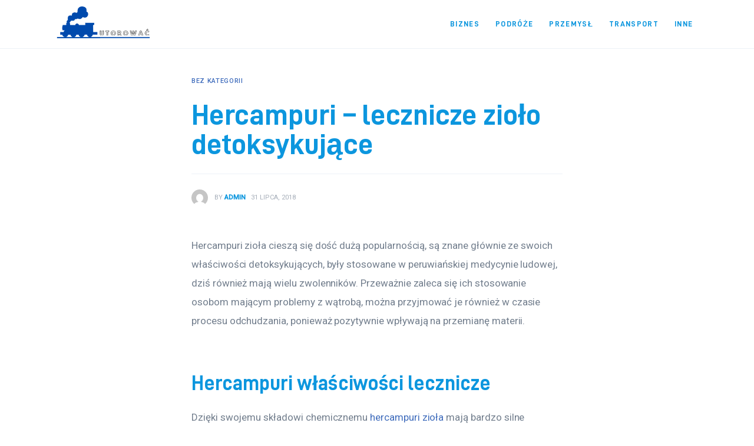

--- FILE ---
content_type: text/html; charset=UTF-8
request_url: https://utorowac.info/uncategorized/hercampuri-lecznicze-ziolo-detoksykujace/
body_size: 11172
content:
<!DOCTYPE html>
<html lang="pl-PL" prefix="og: https://ogp.me/ns#" class="no-js scheme_default">

<head>
			<meta charset="UTF-8">
		<meta name="viewport" content="width=device-width, initial-scale=1">
		<meta name="format-detection" content="telephone=no">
		<link rel="profile" href="//gmpg.org/xfn/11">
		
<!-- Optymalizacja wyszukiwarek według Rank Math PRO - https://rankmath.com/ -->
<title>Hercampuri - lecznicze zioło detoksykujące - UTOROWAC.INFO</title>
<meta name="description" content="Hercampuri zioła cieszą się dość dużą popularnością, są znane głównie ze swoich właściwości detoksykujących, były stosowane w peruwiańskiej medycynie ludowej,"/>
<meta name="robots" content="index, follow, max-snippet:-1, max-video-preview:-1, max-image-preview:large"/>
<link rel="canonical" href="https://utorowac.info/uncategorized/hercampuri-lecznicze-ziolo-detoksykujace/" />
<meta property="og:locale" content="pl_PL" />
<meta property="og:type" content="article" />
<meta property="og:title" content="Hercampuri - lecznicze zioło detoksykujące - UTOROWAC.INFO" />
<meta property="og:description" content="Hercampuri zioła cieszą się dość dużą popularnością, są znane głównie ze swoich właściwości detoksykujących, były stosowane w peruwiańskiej medycynie ludowej," />
<meta property="og:url" content="https://utorowac.info/uncategorized/hercampuri-lecznicze-ziolo-detoksykujace/" />
<meta property="og:site_name" content="Born To Be Wild" />
<meta property="article:published_time" content="2018-07-31T08:38:16+00:00" />
<meta name="twitter:card" content="summary_large_image" />
<meta name="twitter:title" content="Hercampuri - lecznicze zioło detoksykujące - UTOROWAC.INFO" />
<meta name="twitter:description" content="Hercampuri zioła cieszą się dość dużą popularnością, są znane głównie ze swoich właściwości detoksykujących, były stosowane w peruwiańskiej medycynie ludowej," />
<meta name="twitter:label1" content="Napisane przez" />
<meta name="twitter:data1" content="admin" />
<meta name="twitter:label2" content="Czas czytania" />
<meta name="twitter:data2" content="1 minuta" />
<script type="application/ld+json" class="rank-math-schema-pro">{"@context":"https://schema.org","@graph":[{"@type":["Person","Organization"],"@id":"https://utorowac.info/#person","name":"admin","logo":{"@type":"ImageObject","@id":"https://utorowac.info/#logo","url":"https://utorowac.info/wp-content/uploads/2023/10/cropped-utorowac.png","contentUrl":"https://utorowac.info/wp-content/uploads/2023/10/cropped-utorowac.png","caption":"Born To Be Wild","inLanguage":"pl-PL","width":"287","height":"101"},"image":{"@type":"ImageObject","@id":"https://utorowac.info/#logo","url":"https://utorowac.info/wp-content/uploads/2023/10/cropped-utorowac.png","contentUrl":"https://utorowac.info/wp-content/uploads/2023/10/cropped-utorowac.png","caption":"Born To Be Wild","inLanguage":"pl-PL","width":"287","height":"101"}},{"@type":"WebSite","@id":"https://utorowac.info/#website","url":"https://utorowac.info","name":"Born To Be Wild","publisher":{"@id":"https://utorowac.info/#person"},"inLanguage":"pl-PL"},{"@type":"WebPage","@id":"https://utorowac.info/uncategorized/hercampuri-lecznicze-ziolo-detoksykujace/#webpage","url":"https://utorowac.info/uncategorized/hercampuri-lecznicze-ziolo-detoksykujace/","name":"Hercampuri - lecznicze zio\u0142o detoksykuj\u0105ce - UTOROWAC.INFO","datePublished":"2018-07-31T08:38:16+00:00","dateModified":"2018-07-31T08:38:16+00:00","isPartOf":{"@id":"https://utorowac.info/#website"},"inLanguage":"pl-PL"},{"@type":"Person","@id":"https://utorowac.info/author/mmarkiel_5vgmr6bs/","name":"admin","url":"https://utorowac.info/author/mmarkiel_5vgmr6bs/","image":{"@type":"ImageObject","@id":"https://secure.gravatar.com/avatar/5caf730eb98343e55055aac3026019aebdab53886d47a13ff2d5fa15c495db73?s=96&amp;d=mm&amp;r=g","url":"https://secure.gravatar.com/avatar/5caf730eb98343e55055aac3026019aebdab53886d47a13ff2d5fa15c495db73?s=96&amp;d=mm&amp;r=g","caption":"admin","inLanguage":"pl-PL"},"sameAs":["https://utorowac.info"]},{"@type":"BlogPosting","headline":"Hercampuri - lecznicze zio\u0142o detoksykuj\u0105ce - UTOROWAC.INFO","datePublished":"2018-07-31T08:38:16+00:00","dateModified":"2018-07-31T08:38:16+00:00","author":{"@id":"https://utorowac.info/author/mmarkiel_5vgmr6bs/","name":"admin"},"publisher":{"@id":"https://utorowac.info/#person"},"description":"Hercampuri zio\u0142a ciesz\u0105 si\u0119 do\u015b\u0107 du\u017c\u0105 popularno\u015bci\u0105, s\u0105 znane g\u0142\u00f3wnie ze swoich w\u0142a\u015bciwo\u015bci detoksykuj\u0105cych, by\u0142y stosowane w peruwia\u0144skiej medycynie ludowej,","name":"Hercampuri - lecznicze zio\u0142o detoksykuj\u0105ce - UTOROWAC.INFO","@id":"https://utorowac.info/uncategorized/hercampuri-lecznicze-ziolo-detoksykujace/#richSnippet","isPartOf":{"@id":"https://utorowac.info/uncategorized/hercampuri-lecznicze-ziolo-detoksykujace/#webpage"},"inLanguage":"pl-PL","mainEntityOfPage":{"@id":"https://utorowac.info/uncategorized/hercampuri-lecznicze-ziolo-detoksykujace/#webpage"}}]}</script>
<!-- /Wtyczka Rank Math WordPress SEO -->

<link rel='dns-prefetch' href='//fonts.googleapis.com' />
<link rel="alternate" type="application/rss+xml" title="UTOROWAC.INFO &raquo; Kanał z wpisami" href="https://utorowac.info/feed/" />
<link rel="alternate" type="application/rss+xml" title="UTOROWAC.INFO &raquo; Kanał z komentarzami" href="https://utorowac.info/comments/feed/" />
<link rel="alternate" title="oEmbed (JSON)" type="application/json+oembed" href="https://utorowac.info/wp-json/oembed/1.0/embed?url=https%3A%2F%2Futorowac.info%2Funcategorized%2Fhercampuri-lecznicze-ziolo-detoksykujace%2F" />
<link rel="alternate" title="oEmbed (XML)" type="text/xml+oembed" href="https://utorowac.info/wp-json/oembed/1.0/embed?url=https%3A%2F%2Futorowac.info%2Funcategorized%2Fhercampuri-lecznicze-ziolo-detoksykujace%2F&#038;format=xml" />
<style id='wp-img-auto-sizes-contain-inline-css' type='text/css'>
img:is([sizes=auto i],[sizes^="auto," i]){contain-intrinsic-size:3000px 1500px}
/*# sourceURL=wp-img-auto-sizes-contain-inline-css */
</style>
<link rel='stylesheet' id='critique-font-D-DIN-css' href='https://utorowac.info/wp-content/themes/critique/skins/default/css/font-face/D-DIN/stylesheet.css' type='text/css' media='all' />
<link rel='stylesheet' id='critique-font-google_fonts-css' href='https://fonts.googleapis.com/css2?family=Roboto:wght@400;500&#038;subset=latin,latin-ext&#038;display=swap' type='text/css' media='all' />
<link rel='stylesheet' id='critique-fontello-css' href='https://utorowac.info/wp-content/themes/critique/skins/default/css/font-icons/css/fontello.css' type='text/css' media='all' />
<style id='wp-emoji-styles-inline-css' type='text/css'>

	img.wp-smiley, img.emoji {
		display: inline !important;
		border: none !important;
		box-shadow: none !important;
		height: 1em !important;
		width: 1em !important;
		margin: 0 0.07em !important;
		vertical-align: -0.1em !important;
		background: none !important;
		padding: 0 !important;
	}
/*# sourceURL=wp-emoji-styles-inline-css */
</style>
<style id='wp-block-library-inline-css' type='text/css'>
:root{--wp-block-synced-color:#7a00df;--wp-block-synced-color--rgb:122,0,223;--wp-bound-block-color:var(--wp-block-synced-color);--wp-editor-canvas-background:#ddd;--wp-admin-theme-color:#007cba;--wp-admin-theme-color--rgb:0,124,186;--wp-admin-theme-color-darker-10:#006ba1;--wp-admin-theme-color-darker-10--rgb:0,107,160.5;--wp-admin-theme-color-darker-20:#005a87;--wp-admin-theme-color-darker-20--rgb:0,90,135;--wp-admin-border-width-focus:2px}@media (min-resolution:192dpi){:root{--wp-admin-border-width-focus:1.5px}}.wp-element-button{cursor:pointer}:root .has-very-light-gray-background-color{background-color:#eee}:root .has-very-dark-gray-background-color{background-color:#313131}:root .has-very-light-gray-color{color:#eee}:root .has-very-dark-gray-color{color:#313131}:root .has-vivid-green-cyan-to-vivid-cyan-blue-gradient-background{background:linear-gradient(135deg,#00d084,#0693e3)}:root .has-purple-crush-gradient-background{background:linear-gradient(135deg,#34e2e4,#4721fb 50%,#ab1dfe)}:root .has-hazy-dawn-gradient-background{background:linear-gradient(135deg,#faaca8,#dad0ec)}:root .has-subdued-olive-gradient-background{background:linear-gradient(135deg,#fafae1,#67a671)}:root .has-atomic-cream-gradient-background{background:linear-gradient(135deg,#fdd79a,#004a59)}:root .has-nightshade-gradient-background{background:linear-gradient(135deg,#330968,#31cdcf)}:root .has-midnight-gradient-background{background:linear-gradient(135deg,#020381,#2874fc)}:root{--wp--preset--font-size--normal:16px;--wp--preset--font-size--huge:42px}.has-regular-font-size{font-size:1em}.has-larger-font-size{font-size:2.625em}.has-normal-font-size{font-size:var(--wp--preset--font-size--normal)}.has-huge-font-size{font-size:var(--wp--preset--font-size--huge)}.has-text-align-center{text-align:center}.has-text-align-left{text-align:left}.has-text-align-right{text-align:right}.has-fit-text{white-space:nowrap!important}#end-resizable-editor-section{display:none}.aligncenter{clear:both}.items-justified-left{justify-content:flex-start}.items-justified-center{justify-content:center}.items-justified-right{justify-content:flex-end}.items-justified-space-between{justify-content:space-between}.screen-reader-text{border:0;clip-path:inset(50%);height:1px;margin:-1px;overflow:hidden;padding:0;position:absolute;width:1px;word-wrap:normal!important}.screen-reader-text:focus{background-color:#ddd;clip-path:none;color:#444;display:block;font-size:1em;height:auto;left:5px;line-height:normal;padding:15px 23px 14px;text-decoration:none;top:5px;width:auto;z-index:100000}html :where(.has-border-color){border-style:solid}html :where([style*=border-top-color]){border-top-style:solid}html :where([style*=border-right-color]){border-right-style:solid}html :where([style*=border-bottom-color]){border-bottom-style:solid}html :where([style*=border-left-color]){border-left-style:solid}html :where([style*=border-width]){border-style:solid}html :where([style*=border-top-width]){border-top-style:solid}html :where([style*=border-right-width]){border-right-style:solid}html :where([style*=border-bottom-width]){border-bottom-style:solid}html :where([style*=border-left-width]){border-left-style:solid}html :where(img[class*=wp-image-]){height:auto;max-width:100%}:where(figure){margin:0 0 1em}html :where(.is-position-sticky){--wp-admin--admin-bar--position-offset:var(--wp-admin--admin-bar--height,0px)}@media screen and (max-width:600px){html :where(.is-position-sticky){--wp-admin--admin-bar--position-offset:0px}}

/*# sourceURL=wp-block-library-inline-css */
</style><style id='global-styles-inline-css' type='text/css'>
:root{--wp--preset--aspect-ratio--square: 1;--wp--preset--aspect-ratio--4-3: 4/3;--wp--preset--aspect-ratio--3-4: 3/4;--wp--preset--aspect-ratio--3-2: 3/2;--wp--preset--aspect-ratio--2-3: 2/3;--wp--preset--aspect-ratio--16-9: 16/9;--wp--preset--aspect-ratio--9-16: 9/16;--wp--preset--color--black: #000000;--wp--preset--color--cyan-bluish-gray: #abb8c3;--wp--preset--color--white: #ffffff;--wp--preset--color--pale-pink: #f78da7;--wp--preset--color--vivid-red: #cf2e2e;--wp--preset--color--luminous-vivid-orange: #ff6900;--wp--preset--color--luminous-vivid-amber: #fcb900;--wp--preset--color--light-green-cyan: #7bdcb5;--wp--preset--color--vivid-green-cyan: #00d084;--wp--preset--color--pale-cyan-blue: #8ed1fc;--wp--preset--color--vivid-cyan-blue: #0693e3;--wp--preset--color--vivid-purple: #9b51e0;--wp--preset--color--bg-color: #ffffff;--wp--preset--color--bd-color: #ECF1F7;--wp--preset--color--bd-hover: #E7EDF4;--wp--preset--color--text-dark: #0c96de;--wp--preset--color--text-light: #A6AEB9;--wp--preset--color--text-link: #3f6cbc;--wp--preset--color--text-hover: #8300d6;--wp--preset--color--text-link-2: #0ABE3E;--wp--preset--color--text-hover-2: #00A02E;--wp--preset--color--text-link-3: #FF4500;--wp--preset--color--text-hover-3: #D62100;--wp--preset--gradient--vivid-cyan-blue-to-vivid-purple: linear-gradient(135deg,rgb(6,147,227) 0%,rgb(155,81,224) 100%);--wp--preset--gradient--light-green-cyan-to-vivid-green-cyan: linear-gradient(135deg,rgb(122,220,180) 0%,rgb(0,208,130) 100%);--wp--preset--gradient--luminous-vivid-amber-to-luminous-vivid-orange: linear-gradient(135deg,rgb(252,185,0) 0%,rgb(255,105,0) 100%);--wp--preset--gradient--luminous-vivid-orange-to-vivid-red: linear-gradient(135deg,rgb(255,105,0) 0%,rgb(207,46,46) 100%);--wp--preset--gradient--very-light-gray-to-cyan-bluish-gray: linear-gradient(135deg,rgb(238,238,238) 0%,rgb(169,184,195) 100%);--wp--preset--gradient--cool-to-warm-spectrum: linear-gradient(135deg,rgb(74,234,220) 0%,rgb(151,120,209) 20%,rgb(207,42,186) 40%,rgb(238,44,130) 60%,rgb(251,105,98) 80%,rgb(254,248,76) 100%);--wp--preset--gradient--blush-light-purple: linear-gradient(135deg,rgb(255,206,236) 0%,rgb(152,150,240) 100%);--wp--preset--gradient--blush-bordeaux: linear-gradient(135deg,rgb(254,205,165) 0%,rgb(254,45,45) 50%,rgb(107,0,62) 100%);--wp--preset--gradient--luminous-dusk: linear-gradient(135deg,rgb(255,203,112) 0%,rgb(199,81,192) 50%,rgb(65,88,208) 100%);--wp--preset--gradient--pale-ocean: linear-gradient(135deg,rgb(255,245,203) 0%,rgb(182,227,212) 50%,rgb(51,167,181) 100%);--wp--preset--gradient--electric-grass: linear-gradient(135deg,rgb(202,248,128) 0%,rgb(113,206,126) 100%);--wp--preset--gradient--midnight: linear-gradient(135deg,rgb(2,3,129) 0%,rgb(40,116,252) 100%);--wp--preset--font-size--small: 13px;--wp--preset--font-size--medium: 20px;--wp--preset--font-size--large: 36px;--wp--preset--font-size--x-large: 42px;--wp--preset--spacing--20: 0.44rem;--wp--preset--spacing--30: 0.67rem;--wp--preset--spacing--40: 1rem;--wp--preset--spacing--50: 1.5rem;--wp--preset--spacing--60: 2.25rem;--wp--preset--spacing--70: 3.38rem;--wp--preset--spacing--80: 5.06rem;--wp--preset--shadow--natural: 6px 6px 9px rgba(0, 0, 0, 0.2);--wp--preset--shadow--deep: 12px 12px 50px rgba(0, 0, 0, 0.4);--wp--preset--shadow--sharp: 6px 6px 0px rgba(0, 0, 0, 0.2);--wp--preset--shadow--outlined: 6px 6px 0px -3px rgb(255, 255, 255), 6px 6px rgb(0, 0, 0);--wp--preset--shadow--crisp: 6px 6px 0px rgb(0, 0, 0);}:where(.is-layout-flex){gap: 0.5em;}:where(.is-layout-grid){gap: 0.5em;}body .is-layout-flex{display: flex;}.is-layout-flex{flex-wrap: wrap;align-items: center;}.is-layout-flex > :is(*, div){margin: 0;}body .is-layout-grid{display: grid;}.is-layout-grid > :is(*, div){margin: 0;}:where(.wp-block-columns.is-layout-flex){gap: 2em;}:where(.wp-block-columns.is-layout-grid){gap: 2em;}:where(.wp-block-post-template.is-layout-flex){gap: 1.25em;}:where(.wp-block-post-template.is-layout-grid){gap: 1.25em;}.has-black-color{color: var(--wp--preset--color--black) !important;}.has-cyan-bluish-gray-color{color: var(--wp--preset--color--cyan-bluish-gray) !important;}.has-white-color{color: var(--wp--preset--color--white) !important;}.has-pale-pink-color{color: var(--wp--preset--color--pale-pink) !important;}.has-vivid-red-color{color: var(--wp--preset--color--vivid-red) !important;}.has-luminous-vivid-orange-color{color: var(--wp--preset--color--luminous-vivid-orange) !important;}.has-luminous-vivid-amber-color{color: var(--wp--preset--color--luminous-vivid-amber) !important;}.has-light-green-cyan-color{color: var(--wp--preset--color--light-green-cyan) !important;}.has-vivid-green-cyan-color{color: var(--wp--preset--color--vivid-green-cyan) !important;}.has-pale-cyan-blue-color{color: var(--wp--preset--color--pale-cyan-blue) !important;}.has-vivid-cyan-blue-color{color: var(--wp--preset--color--vivid-cyan-blue) !important;}.has-vivid-purple-color{color: var(--wp--preset--color--vivid-purple) !important;}.has-black-background-color{background-color: var(--wp--preset--color--black) !important;}.has-cyan-bluish-gray-background-color{background-color: var(--wp--preset--color--cyan-bluish-gray) !important;}.has-white-background-color{background-color: var(--wp--preset--color--white) !important;}.has-pale-pink-background-color{background-color: var(--wp--preset--color--pale-pink) !important;}.has-vivid-red-background-color{background-color: var(--wp--preset--color--vivid-red) !important;}.has-luminous-vivid-orange-background-color{background-color: var(--wp--preset--color--luminous-vivid-orange) !important;}.has-luminous-vivid-amber-background-color{background-color: var(--wp--preset--color--luminous-vivid-amber) !important;}.has-light-green-cyan-background-color{background-color: var(--wp--preset--color--light-green-cyan) !important;}.has-vivid-green-cyan-background-color{background-color: var(--wp--preset--color--vivid-green-cyan) !important;}.has-pale-cyan-blue-background-color{background-color: var(--wp--preset--color--pale-cyan-blue) !important;}.has-vivid-cyan-blue-background-color{background-color: var(--wp--preset--color--vivid-cyan-blue) !important;}.has-vivid-purple-background-color{background-color: var(--wp--preset--color--vivid-purple) !important;}.has-black-border-color{border-color: var(--wp--preset--color--black) !important;}.has-cyan-bluish-gray-border-color{border-color: var(--wp--preset--color--cyan-bluish-gray) !important;}.has-white-border-color{border-color: var(--wp--preset--color--white) !important;}.has-pale-pink-border-color{border-color: var(--wp--preset--color--pale-pink) !important;}.has-vivid-red-border-color{border-color: var(--wp--preset--color--vivid-red) !important;}.has-luminous-vivid-orange-border-color{border-color: var(--wp--preset--color--luminous-vivid-orange) !important;}.has-luminous-vivid-amber-border-color{border-color: var(--wp--preset--color--luminous-vivid-amber) !important;}.has-light-green-cyan-border-color{border-color: var(--wp--preset--color--light-green-cyan) !important;}.has-vivid-green-cyan-border-color{border-color: var(--wp--preset--color--vivid-green-cyan) !important;}.has-pale-cyan-blue-border-color{border-color: var(--wp--preset--color--pale-cyan-blue) !important;}.has-vivid-cyan-blue-border-color{border-color: var(--wp--preset--color--vivid-cyan-blue) !important;}.has-vivid-purple-border-color{border-color: var(--wp--preset--color--vivid-purple) !important;}.has-vivid-cyan-blue-to-vivid-purple-gradient-background{background: var(--wp--preset--gradient--vivid-cyan-blue-to-vivid-purple) !important;}.has-light-green-cyan-to-vivid-green-cyan-gradient-background{background: var(--wp--preset--gradient--light-green-cyan-to-vivid-green-cyan) !important;}.has-luminous-vivid-amber-to-luminous-vivid-orange-gradient-background{background: var(--wp--preset--gradient--luminous-vivid-amber-to-luminous-vivid-orange) !important;}.has-luminous-vivid-orange-to-vivid-red-gradient-background{background: var(--wp--preset--gradient--luminous-vivid-orange-to-vivid-red) !important;}.has-very-light-gray-to-cyan-bluish-gray-gradient-background{background: var(--wp--preset--gradient--very-light-gray-to-cyan-bluish-gray) !important;}.has-cool-to-warm-spectrum-gradient-background{background: var(--wp--preset--gradient--cool-to-warm-spectrum) !important;}.has-blush-light-purple-gradient-background{background: var(--wp--preset--gradient--blush-light-purple) !important;}.has-blush-bordeaux-gradient-background{background: var(--wp--preset--gradient--blush-bordeaux) !important;}.has-luminous-dusk-gradient-background{background: var(--wp--preset--gradient--luminous-dusk) !important;}.has-pale-ocean-gradient-background{background: var(--wp--preset--gradient--pale-ocean) !important;}.has-electric-grass-gradient-background{background: var(--wp--preset--gradient--electric-grass) !important;}.has-midnight-gradient-background{background: var(--wp--preset--gradient--midnight) !important;}.has-small-font-size{font-size: var(--wp--preset--font-size--small) !important;}.has-medium-font-size{font-size: var(--wp--preset--font-size--medium) !important;}.has-large-font-size{font-size: var(--wp--preset--font-size--large) !important;}.has-x-large-font-size{font-size: var(--wp--preset--font-size--x-large) !important;}
/*# sourceURL=global-styles-inline-css */
</style>

<style id='classic-theme-styles-inline-css' type='text/css'>
/*! This file is auto-generated */
.wp-block-button__link{color:#fff;background-color:#32373c;border-radius:9999px;box-shadow:none;text-decoration:none;padding:calc(.667em + 2px) calc(1.333em + 2px);font-size:1.125em}.wp-block-file__button{background:#32373c;color:#fff;text-decoration:none}
/*# sourceURL=/wp-includes/css/classic-themes.min.css */
</style>
<link rel='stylesheet' id='critique-trx-addons-layouts-css' href='https://utorowac.info/wp-content/themes/critique/plugins/trx_addons/layouts/layouts.css' type='text/css' media='all' />
<link rel='stylesheet' id='critique-trx-addons-layouts-responsive-css' href='https://utorowac.info/wp-content/themes/critique/plugins/trx_addons/layouts/layouts.responsive.css' type='text/css' media='(max-width:1679px)' />
<link rel='stylesheet' id='critique-style-css' href='https://utorowac.info/wp-content/themes/critique/style.css' type='text/css' media='all' />
<link rel='stylesheet' id='mediaelement-css' href='https://utorowac.info/wp-includes/js/mediaelement/mediaelementplayer-legacy.min.css?ver=4.2.17' type='text/css' media='all' />
<link rel='stylesheet' id='wp-mediaelement-css' href='https://utorowac.info/wp-includes/js/mediaelement/wp-mediaelement.min.css?ver=6.9' type='text/css' media='all' />
<link rel='stylesheet' id='critique-single-css' href='https://utorowac.info/wp-content/themes/critique/skins/default/css/__single.css' type='text/css' media='all' />
<link rel='stylesheet' id='critique-skin-default-css' href='https://utorowac.info/wp-content/themes/critique/skins/default/css/style.css' type='text/css' media='all' />
<link rel='stylesheet' id='critique-gutenberg-css' href='https://utorowac.info/wp-content/themes/critique/skins/default/css/__gutenberg.css' type='text/css' media='all' />
<link rel='stylesheet' id='critique-plugins-css' href='https://utorowac.info/wp-content/themes/critique/skins/default/css/__plugins-full.css' type='text/css' media='all' />
<link rel='stylesheet' id='critique-custom-css' href='https://utorowac.info/wp-content/themes/critique/skins/default/css/__custom.css' type='text/css' media='all' />
<link rel='stylesheet' id='critique-gutenberg-responsive-css' href='https://utorowac.info/wp-content/themes/critique/skins/default/css/__gutenberg_responsive.css' type='text/css' media='(max-width:1679px)' />
<link rel='stylesheet' id='critique-responsive-css' href='https://utorowac.info/wp-content/themes/critique/skins/default/css/__responsive-full.css' type='text/css' media='(max-width:1679px)' />
<link rel='stylesheet' id='critique-single-responsive-css' href='https://utorowac.info/wp-content/themes/critique/skins/default/css/__single-responsive.css' type='text/css' media='(max-width:1679px)' />
<script type="text/javascript" src="https://utorowac.info/wp-includes/js/jquery/jquery.min.js?ver=3.7.1" id="jquery-core-js"></script>
<script type="text/javascript" src="https://utorowac.info/wp-includes/js/jquery/jquery-migrate.min.js?ver=3.4.1" id="jquery-migrate-js"></script>
<link rel="https://api.w.org/" href="https://utorowac.info/wp-json/" /><link rel="alternate" title="JSON" type="application/json" href="https://utorowac.info/wp-json/wp/v2/posts/666" /><link rel="EditURI" type="application/rsd+xml" title="RSD" href="https://utorowac.info/xmlrpc.php?rsd" />
<meta name="generator" content="WordPress 6.9" />
<link rel='shortlink' href='https://utorowac.info/?p=666' />
<link rel="icon" href="https://utorowac.info/wp-content/uploads/2023/10/cropped-utorowac2-32x32.png" sizes="32x32" />
<link rel="icon" href="https://utorowac.info/wp-content/uploads/2023/10/cropped-utorowac2-192x192.png" sizes="192x192" />
<link rel="apple-touch-icon" href="https://utorowac.info/wp-content/uploads/2023/10/cropped-utorowac2-180x180.png" />
<meta name="msapplication-TileImage" content="https://utorowac.info/wp-content/uploads/2023/10/cropped-utorowac2-270x270.png" />
<link rel='stylesheet' id='critique-inline-styles-css' href='https://utorowac.info/wp-content/themes/critique/css/__inline.css' type='text/css' media='all' />
<style id='critique-inline-styles-inline-css' type='text/css'>
.nav-links-single.nav-links-with-thumbs .nav-links .nav-previous a { padding-right: 2.1rem; }.post-navigation .nav-previous a .nav-arrow { display: none; background-color: rgba(128,128,128,0.05); border: 1px solid rgba(128,128,128,0.1); }.post-navigation .nav-previous a .nav-arrow:after { top: 0; opacity: 1; }.nav-links-single.nav-links-with-thumbs .nav-links .nav-next a { padding-left: 2.1rem; }.post-navigation .nav-next a .nav-arrow { display: none; background-color: rgba(128,128,128,0.05); border: 1px solid rgba(128,128,128,0.1); }.post-navigation .nav-next a .nav-arrow:after { top: 0; opacity: 1; }
/*# sourceURL=critique-inline-styles-inline-css */
</style>
</head>

<body class="wp-singular post-template-default single single-post postid-666 single-format-standard wp-custom-logo wp-theme-critique skin_default  scheme_default blog_mode_post body_style_wide is_single single_style_style-9 sidebar_hide narrow_content trx_addons_absent header_type_default header_style_header-default header_position_default menu_side_ no_layout fixed_blocks_sticky">

	
	<div class="body_wrap" >

		
		<div class="page_wrap" >

			
							<a class="critique_skip_link skip_to_content_link" href="#content_skip_link_anchor" tabindex="1">Skip to content</a>
								<a class="critique_skip_link skip_to_footer_link" href="#footer_skip_link_anchor" tabindex="1">Skip to footer</a>

				<header class="top_panel top_panel_default
	 without_bg_image">
	<div class="top_panel_navi sc_layouts_row sc_layouts_row_type_compact sc_layouts_row_fixed sc_layouts_row_fixed_always sc_layouts_row_delimiter
	">
	<div class="content_wrap">
		<div class="columns_wrap columns_fluid">
			<div class="sc_layouts_column sc_layouts_column_align_left sc_layouts_column_icons_position_left sc_layouts_column_fluid column-1_5">
				<div class="sc_layouts_item">
					<a class="sc_layouts_logo" href="https://utorowac.info/">
		<img src="//utorowac.info/wp-content/uploads/2023/10/cropped-utorowac.png" alt="UTOROWAC.INFO" width="287" height="101">	</a>
					</div>
			</div><div class="sc_layouts_column sc_layouts_column_align_right sc_layouts_column_icons_position_left sc_layouts_column_fluid column-4_5">
				<div class="sc_layouts_item">
					<nav class="menu_main_nav_area sc_layouts_menu sc_layouts_menu_default sc_layouts_hide_on_mobile" itemscope="itemscope" itemtype="https://schema.org/SiteNavigationElement"><ul id="menu_main" class="sc_layouts_menu_nav menu_main_nav"><li id="menu-item-1310" class="menu-item menu-item-type-taxonomy menu-item-object-category menu-item-1310"><a href="https://utorowac.info/category/biznes/"><span>Biznes</span></a></li><li id="menu-item-1312" class="menu-item menu-item-type-taxonomy menu-item-object-category menu-item-1312"><a href="https://utorowac.info/category/podroze/"><span>Podróże</span></a></li><li id="menu-item-1313" class="menu-item menu-item-type-taxonomy menu-item-object-category menu-item-1313"><a href="https://utorowac.info/category/przemysl/"><span>Przemysł</span></a></li><li id="menu-item-1314" class="menu-item menu-item-type-taxonomy menu-item-object-category menu-item-1314"><a href="https://utorowac.info/category/transport/"><span>Transport</span></a></li><li id="menu-item-1316" class="menu-item menu-item-type-taxonomy menu-item-object-category menu-item-1316"><a href="https://utorowac.info/category/inne/"><span>Inne</span></a></li></ul></nav>					<div class="sc_layouts_iconed_text sc_layouts_menu_mobile_button">
						<a class="sc_layouts_item_link sc_layouts_iconed_text_link" href="#">
							<span class="sc_layouts_item_icon sc_layouts_iconed_text_icon trx_addons_icon-menu"></span>
						</a>
					</div>
				</div>
							</div>
		</div><!-- /.columns_wrap -->
	</div><!-- /.content_wrap -->
</div><!-- /.top_panel_navi -->
</header>
<div class="menu_mobile_overlay"></div>
<div class="menu_mobile menu_mobile_fullscreen scheme_dark">
	<div class="menu_mobile_inner">
		<a class="menu_mobile_close theme_button_close" tabindex="0"><span class="theme_button_close_icon"></span></a>
		<a class="sc_layouts_logo" href="https://utorowac.info/">
		<span class="logo_text">UTOROWAC.INFO</span>	</a>
	<nav class="menu_mobile_nav_area" itemscope="itemscope" itemtype="https://schema.org/SiteNavigationElement"><ul id="mobile-menu_mobile" class=" menu_mobile_nav"><li id="mobile-menu-item-1310" class="menu-item menu-item-type-taxonomy menu-item-object-category menu-item-1310"><a href="https://utorowac.info/category/biznes/"><span>Biznes</span></a></li><li id="mobile-menu-item-1312" class="menu-item menu-item-type-taxonomy menu-item-object-category menu-item-1312"><a href="https://utorowac.info/category/podroze/"><span>Podróże</span></a></li><li id="mobile-menu-item-1313" class="menu-item menu-item-type-taxonomy menu-item-object-category menu-item-1313"><a href="https://utorowac.info/category/przemysl/"><span>Przemysł</span></a></li><li id="mobile-menu-item-1314" class="menu-item menu-item-type-taxonomy menu-item-object-category menu-item-1314"><a href="https://utorowac.info/category/transport/"><span>Transport</span></a></li><li id="mobile-menu-item-1316" class="menu-item menu-item-type-taxonomy menu-item-object-category menu-item-1316"><a href="https://utorowac.info/category/inne/"><span>Inne</span></a></li></ul></nav><div class="search_wrap search_style_normal search_mobile">
	<div class="search_form_wrap">
		<form role="search" method="get" class="search_form" action="https://utorowac.info/">
			<input type="hidden" value="" name="post_types">
			<input type="text" class="search_field" placeholder="Search" value="" name="s">
			<button type="submit" class="search_submit icon-search"></button>
		</form>
	</div>
</div>
	</div>
</div>

			
			<div class="page_content_wrap">
								<div class="content_wrap">

					<div class="content">
												<a id="content_skip_link_anchor" class="critique_skip_link_anchor" href="#"></a>
						<article id="post-666"
	class="post_item_single post_type_post post_format_ post-666 post type-post status-publish format-standard hentry">
			<div class="post_header_wrap post_header_wrap_in_content post_header_wrap_style_style-9">
							<div class="post_header post_header_single entry-header">
				<div class="post_meta post_meta_categories"><span class="post_meta_item post_categories">Bez kategorii</span></div><h1 class="post_title entry-title">Hercampuri &#8211; lecznicze zioło detoksykujące</h1><div class="post_meta_other"><div class="post_meta post_meta_other_part1"><a class="post_meta_item post_author" rel="author" href="https://utorowac.info/author/mmarkiel_5vgmr6bs/"><span class="post_author_avatar"><img alt='' src='https://secure.gravatar.com/avatar/5caf730eb98343e55055aac3026019aebdab53886d47a13ff2d5fa15c495db73?s=56&#038;d=mm&#038;r=g' srcset='https://secure.gravatar.com/avatar/5caf730eb98343e55055aac3026019aebdab53886d47a13ff2d5fa15c495db73?s=112&#038;d=mm&#038;r=g 2x' class='avatar avatar-56 photo' height='56' width='56' decoding='async'/></span><span class="post_author_by">By</span><span class="post_author_name">admin</span></a> <span class="post_meta_item post_date">31 lipca, 2018</span></div></div>			</div>
						</div>
				<div class="post_content post_content_single entry-content" itemprop="mainEntityOfPage">
		<p>Hercampuri zioła cieszą się dość dużą popularnością, są znane głównie ze swoich właściwości detoksykujących, były stosowane w peruwiańskiej medycynie ludowej, dziś również mają wielu zwolenników. Przeważnie zaleca się ich stosowanie osobom mającym problemy z wątrobą, można przyjmować je również w czasie procesu odchudzania, ponieważ pozytywnie wpływają na przemianę materii.<br />
<span id="more-666"></span></p>
<h2>Hercampuri właściwości lecznicze</h2>
<p>Dzięki swojemu składowi chemicznemu <a href="https://www.herbavis.eu/produkt/hercampuri" target="_blank" rel="noopener">hercampuri zioła</a> mają bardzo silne właściwości oczyszczające, szczególnie dotyczy to układu pokarmowego. Regularnie picie naparów z hercampuri pozwoli w znacznym stopniu zregenerować wątrobę, drogi żółciowe, pozytywnie wpłynie także na regulację metabolizmu, co z kolei sprzyja gubieniu zbędnych kilogramów. Warto wiedzieć, że hercampuri właściwości ma moczopędne, co jest jednym z elementów procesu oczyszczania organizmu z toksyn. Do wyboru mamy hercampuri kapsułki, które bez problemu można kupić w aptece. Można zdecydować się również na przygotowywanie naparów, które są równie skuteczne.</p>
<h2>Hercampuri usuwa zły cholesterol</h2>
<p>Hercampuri to zioła, które obniżają ciśnienie krwi, usuwają zły cholesterol, poprawia metabolizm tłuszczy, wywar z tej rośliny zapobiega tworzeniu się kamieni żółciowych, niektóre źródła podają, że ma również dzianie przeciwcukrzycowe.</p>
<h2>Kiedy można stosować zioła Hercampuri?</h2>
<p>Bez względu na to czy zdecydujemy się na hercampuri kapsułki czy napary, warto profilaktycznie stosować ten wywar, gdyż ma dobry wpływ na cały nasz organizm. Można zastosować go w przypadku silnych zatruć pokarmowych, schorzeń wątroby typu: kamica żółciowa, marskość wątroby, rak wątroby, wirusowe zapalenie wątroby, ostra niewydolność wątroby, a także w przypadku zachorowania na przewlekłe zapalenie jelita grubego itp. Nie należy odrzucać naturalnych metod leczenia, warto poszerzyć swoją wiedzę z zakresu ziołolecznictwa i spróbować przyjmować niektóre wywary w przypadku choroby czy profilaktycznie, aby żyć w zdrowiu i dobrym samopoczuciu.</p>
<p>Zioło Hercampuri ma bardzo wiele zastosowań, warto z niego korzystać, szczególnie że jego pozytywny wpływ na zdrowie został potwierdzony przez wiele badań. W dzisiejszych świecie, gdzie trudno znaleźć w sklepach naprawdę zdrową żywność, warto od czasu do czasu zdecydować się na proces oczyszczania organizmu z toksyn i trucizn.</p>
<p>Artykuł powstał we współpracy ze specjalistami z</p>
	</div><!-- .entry-content -->
		<div class="post_footer post_footer_single entry-footer">
							<div class="nav-links-single nav-links-with-thumbs">
						
	<nav class="navigation post-navigation" aria-label="Wpisy">
		<h2 class="screen-reader-text">Nawigacja wpisu</h2>
		<div class="nav-links"><div class="nav-previous"><a href="https://utorowac.info/uncategorized/trofeum-sportowe-cieszy-i-jest-powodem-do-dumy/" rel="prev"><span class="nav-arrow"></span><span class="nav-arrow-label">Previous</span> <h6 class="post-title">Trofeum sportowe cieszy i jest powodem do dumy</h6><span class="post_date">11 lipca, 2018</span></a></div><div class="nav-next"><a href="https://utorowac.info/uncategorized/szkolenie-gazowe-dla-pracownikow-branzy-energetycznej/" rel="next"><span class="nav-arrow"></span><span class="nav-arrow-label">Next</span> <h6 class="post-title">Szkolenie gazowe dla pracowników branży energetycznej</h6><span class="post_date">5 sierpnia, 2018</span></a></div></div>
	</nav>					</div>
						</div>
	</article>
						</div>
											</div>
								</div>
							<a id="footer_skip_link_anchor" class="critique_skip_link_anchor" href="#"></a>
				<footer class="footer_wrap footer_default
 scheme_dark				">
	 
<div class="footer_copyright_wrap
				">
	<div class="footer_copyright_inner">
		<div class="content_wrap">
			<div class="copyright_text">
			Copyright © by UTOROWAC.INFO			</div>
		</div>
	</div>
</div>
</footer><!-- /.footer_wrap -->

			
		</div>

		
	</div>

	
	<script type="speculationrules">
{"prefetch":[{"source":"document","where":{"and":[{"href_matches":"/*"},{"not":{"href_matches":["/wp-*.php","/wp-admin/*","/wp-content/uploads/*","/wp-content/*","/wp-content/plugins/*","/wp-content/themes/critique/*","/*\\?(.+)"]}},{"not":{"selector_matches":"a[rel~=\"nofollow\"]"}},{"not":{"selector_matches":".no-prefetch, .no-prefetch a"}}]},"eagerness":"conservative"}]}
</script>
<script type="text/javascript" src="https://utorowac.info/wp-content/themes/critique/js/superfish/superfish.min.js" id="superfish-js"></script>
<script type="text/javascript" id="critique-init-js-extra">
/* <![CDATA[ */
var CRITIQUE_STORAGE = {"ajax_url":"https://utorowac.info/wp-admin/admin-ajax.php","ajax_nonce":"bb9708e3a3","site_url":"https://utorowac.info","theme_url":"https://utorowac.info/wp-content/themes/critique/","site_scheme":"scheme_default","user_logged_in":"","mobile_layout_width":"768","mobile_device":"","mobile_breakpoint_underpanels_off":"768","mobile_breakpoint_fullheight_off":"1025","menu_side_stretch":"","menu_side_icons":"","background_video":"","use_mediaelements":"1","resize_tag_video":"","resize_tag_iframe":"1","open_full_post":"","which_block_load":"article","admin_mode":"","msg_ajax_error":"Invalid server answer!","msg_i_agree_error":"Please accept the terms of our Privacy Policy.","submenu_not_allowed":"Custom submenu can not be used in this widget","alter_link_color":"#8300d6","button_hover":"default"};
//# sourceURL=critique-init-js-extra
/* ]]> */
</script>
<script type="text/javascript" src="https://utorowac.info/wp-content/themes/critique/js/__scripts-full.js" id="critique-init-js"></script>
<script type="text/javascript" id="mediaelement-core-js-before">
/* <![CDATA[ */
var mejsL10n = {"language":"pl","strings":{"mejs.download-file":"Pobierz plik","mejs.install-flash":"Korzystasz z przegl\u0105darki, kt\u00f3ra nie ma w\u0142\u0105czonej lub zainstalowanej wtyczki Flash player. W\u0142\u0105cz wtyczk\u0119 Flash player lub pobierz najnowsz\u0105 wersj\u0119 z https://get.adobe.com/flashplayer/","mejs.fullscreen":"Tryb pe\u0142noekranowy","mejs.play":"Odtw\u00f3rz","mejs.pause":"Zatrzymaj","mejs.time-slider":"Slider Czasu","mejs.time-help-text":"U\u017cyj strza\u0142ek lewo/prawo aby przesun\u0105\u0107 o sekund\u0119 do przodu lub do ty\u0142u, strza\u0142ek g\u00f3ra/d\u00f3\u0142 aby przesun\u0105\u0107 o dziesi\u0119\u0107 sekund.","mejs.live-broadcast":"Transmisja na \u017cywo","mejs.volume-help-text":"U\u017cywaj strza\u0142ek do g\u00f3ry oraz do do\u0142u aby zwi\u0119kszy\u0107 lub zmniejszy\u0107 g\u0142o\u015bno\u015b\u0107.","mejs.unmute":"W\u0142\u0105cz dzwi\u0119k","mejs.mute":"Wycisz","mejs.volume-slider":"Suwak g\u0142o\u015bno\u015bci","mejs.video-player":"Odtwarzacz video","mejs.audio-player":"Odtwarzacz plik\u00f3w d\u017awi\u0119kowych","mejs.captions-subtitles":"Napisy","mejs.captions-chapters":"Rozdzia\u0142y","mejs.none":"Brak","mejs.afrikaans":"afrykanerski","mejs.albanian":"Alba\u0144ski","mejs.arabic":"arabski","mejs.belarusian":"bia\u0142oruski","mejs.bulgarian":"bu\u0142garski","mejs.catalan":"katalo\u0144ski","mejs.chinese":"chi\u0144ski","mejs.chinese-simplified":"chi\u0144ski (uproszczony)","mejs.chinese-traditional":"chi\u0144ski (tradycyjny)","mejs.croatian":"chorwacki","mejs.czech":"czeski","mejs.danish":"du\u0144ski","mejs.dutch":"holenderski","mejs.english":"angielski","mejs.estonian":"esto\u0144ski","mejs.filipino":"filipi\u0144ski","mejs.finnish":"fi\u0144ski","mejs.french":"francuski","mejs.galician":"galicyjski","mejs.german":"niemiecki","mejs.greek":"grecki","mejs.haitian-creole":"Kreolski haita\u0144ski","mejs.hebrew":"hebrajski","mejs.hindi":"hinduski","mejs.hungarian":"w\u0119gierski","mejs.icelandic":"islandzki","mejs.indonesian":"indonezyjski","mejs.irish":"irlandzki","mejs.italian":"w\u0142oski","mejs.japanese":"japo\u0144ski","mejs.korean":"korea\u0144ski","mejs.latvian":"\u0142otewski","mejs.lithuanian":"litewski","mejs.macedonian":"macedo\u0144ski","mejs.malay":"malajski","mejs.maltese":"malta\u0144ski","mejs.norwegian":"norweski","mejs.persian":"perski","mejs.polish":"polski","mejs.portuguese":"portugalski","mejs.romanian":"rumu\u0144ski","mejs.russian":"rosyjski","mejs.serbian":"serbski","mejs.slovak":"s\u0142owacki","mejs.slovenian":"s\u0142owe\u0144ski","mejs.spanish":"hiszpa\u0144ski","mejs.swahili":"suahili","mejs.swedish":"szwedzki","mejs.tagalog":"tagalski","mejs.thai":"tajski","mejs.turkish":"turecki","mejs.ukrainian":"ukrai\u0144ski","mejs.vietnamese":"wietnamski","mejs.welsh":"walijski","mejs.yiddish":"jidysz"}};
//# sourceURL=mediaelement-core-js-before
/* ]]> */
</script>
<script type="text/javascript" src="https://utorowac.info/wp-includes/js/mediaelement/mediaelement-and-player.min.js?ver=4.2.17" id="mediaelement-core-js"></script>
<script type="text/javascript" src="https://utorowac.info/wp-includes/js/mediaelement/mediaelement-migrate.min.js?ver=6.9" id="mediaelement-migrate-js"></script>
<script type="text/javascript" id="mediaelement-js-extra">
/* <![CDATA[ */
var _wpmejsSettings = {"pluginPath":"/wp-includes/js/mediaelement/","classPrefix":"mejs-","stretching":"responsive","audioShortcodeLibrary":"mediaelement","videoShortcodeLibrary":"mediaelement"};
//# sourceURL=mediaelement-js-extra
/* ]]> */
</script>
<script type="text/javascript" src="https://utorowac.info/wp-includes/js/mediaelement/wp-mediaelement.min.js?ver=6.9" id="wp-mediaelement-js"></script>
<script type="text/javascript" src="https://utorowac.info/wp-content/themes/critique/skins/default/skin.js" id="critique-skin-default-js"></script>
<script id="wp-emoji-settings" type="application/json">
{"baseUrl":"https://s.w.org/images/core/emoji/17.0.2/72x72/","ext":".png","svgUrl":"https://s.w.org/images/core/emoji/17.0.2/svg/","svgExt":".svg","source":{"concatemoji":"https://utorowac.info/wp-includes/js/wp-emoji-release.min.js?ver=6.9"}}
</script>
<script type="module">
/* <![CDATA[ */
/*! This file is auto-generated */
const a=JSON.parse(document.getElementById("wp-emoji-settings").textContent),o=(window._wpemojiSettings=a,"wpEmojiSettingsSupports"),s=["flag","emoji"];function i(e){try{var t={supportTests:e,timestamp:(new Date).valueOf()};sessionStorage.setItem(o,JSON.stringify(t))}catch(e){}}function c(e,t,n){e.clearRect(0,0,e.canvas.width,e.canvas.height),e.fillText(t,0,0);t=new Uint32Array(e.getImageData(0,0,e.canvas.width,e.canvas.height).data);e.clearRect(0,0,e.canvas.width,e.canvas.height),e.fillText(n,0,0);const a=new Uint32Array(e.getImageData(0,0,e.canvas.width,e.canvas.height).data);return t.every((e,t)=>e===a[t])}function p(e,t){e.clearRect(0,0,e.canvas.width,e.canvas.height),e.fillText(t,0,0);var n=e.getImageData(16,16,1,1);for(let e=0;e<n.data.length;e++)if(0!==n.data[e])return!1;return!0}function u(e,t,n,a){switch(t){case"flag":return n(e,"\ud83c\udff3\ufe0f\u200d\u26a7\ufe0f","\ud83c\udff3\ufe0f\u200b\u26a7\ufe0f")?!1:!n(e,"\ud83c\udde8\ud83c\uddf6","\ud83c\udde8\u200b\ud83c\uddf6")&&!n(e,"\ud83c\udff4\udb40\udc67\udb40\udc62\udb40\udc65\udb40\udc6e\udb40\udc67\udb40\udc7f","\ud83c\udff4\u200b\udb40\udc67\u200b\udb40\udc62\u200b\udb40\udc65\u200b\udb40\udc6e\u200b\udb40\udc67\u200b\udb40\udc7f");case"emoji":return!a(e,"\ud83e\u1fac8")}return!1}function f(e,t,n,a){let r;const o=(r="undefined"!=typeof WorkerGlobalScope&&self instanceof WorkerGlobalScope?new OffscreenCanvas(300,150):document.createElement("canvas")).getContext("2d",{willReadFrequently:!0}),s=(o.textBaseline="top",o.font="600 32px Arial",{});return e.forEach(e=>{s[e]=t(o,e,n,a)}),s}function r(e){var t=document.createElement("script");t.src=e,t.defer=!0,document.head.appendChild(t)}a.supports={everything:!0,everythingExceptFlag:!0},new Promise(t=>{let n=function(){try{var e=JSON.parse(sessionStorage.getItem(o));if("object"==typeof e&&"number"==typeof e.timestamp&&(new Date).valueOf()<e.timestamp+604800&&"object"==typeof e.supportTests)return e.supportTests}catch(e){}return null}();if(!n){if("undefined"!=typeof Worker&&"undefined"!=typeof OffscreenCanvas&&"undefined"!=typeof URL&&URL.createObjectURL&&"undefined"!=typeof Blob)try{var e="postMessage("+f.toString()+"("+[JSON.stringify(s),u.toString(),c.toString(),p.toString()].join(",")+"));",a=new Blob([e],{type:"text/javascript"});const r=new Worker(URL.createObjectURL(a),{name:"wpTestEmojiSupports"});return void(r.onmessage=e=>{i(n=e.data),r.terminate(),t(n)})}catch(e){}i(n=f(s,u,c,p))}t(n)}).then(e=>{for(const n in e)a.supports[n]=e[n],a.supports.everything=a.supports.everything&&a.supports[n],"flag"!==n&&(a.supports.everythingExceptFlag=a.supports.everythingExceptFlag&&a.supports[n]);var t;a.supports.everythingExceptFlag=a.supports.everythingExceptFlag&&!a.supports.flag,a.supports.everything||((t=a.source||{}).concatemoji?r(t.concatemoji):t.wpemoji&&t.twemoji&&(r(t.twemoji),r(t.wpemoji)))});
//# sourceURL=https://utorowac.info/wp-includes/js/wp-emoji-loader.min.js
/* ]]> */
</script>

</body>
</html>

--- FILE ---
content_type: text/css
request_url: https://utorowac.info/wp-content/themes/critique/skins/default/css/__custom.css
body_size: 3934
content:
/* ATTENTION! This file was generated automatically! Don&#039;t change it!!!
----------------------------------------------------------------------- */
:root {
--theme-var-page_width: 1290px;
--theme-var-page_boxed_extra: 60px;
--theme-var-page_fullwide_max: 1920px;
--theme-var-page_fullwide_extra: 130px;
--theme-var-grid_gap: 30px;
--theme-var-rad: 6px;
--theme-var-rad_koef: 1;
--theme-var-sidebar_prc: 0.30232558139535;
--theme-var-sidebar_gap_prc: 0.038759689922481;
--theme-var-page_narrow_width: 1290px;

}
:root {
--theme-font-p_font-family: Roboto,serif;
--theme-font-p_font-size: 1.2142857rem;
--theme-font-p_line-height: 1.9em;
--theme-font-p_font-weight: 400;
--theme-font-p_font-style: normal;
--theme-font-p_text-decoration: inherit;
--theme-font-p_text-transform: none;
--theme-font-p_letter-spacing: -0.003em;
--theme-font-p_margin-top: 0em;
--theme-font-p_margin-bottom: 1.95em;
--theme-font-post_font-family: inherit;
--theme-font-post_font-size: inherit;
--theme-font-post_line-height: inherit;
--theme-font-post_font-weight: inherit;
--theme-font-post_font-style: inherit;
--theme-font-post_text-decoration: inherit;
--theme-font-post_text-transform: inherit;
--theme-font-post_letter-spacing: inherit;
--theme-font-post_margin-top: inherit;
--theme-font-post_margin-bottom: inherit;
--theme-font-h1_font-family: D-DIN,sans-serif;
--theme-font-h1_font-size: 50px;
--theme-font-h1_line-height: 50px;
--theme-font-h1_font-weight: 700;
--theme-font-h1_font-style: normal;
--theme-font-h1_text-decoration: none;
--theme-font-h1_text-transform: none;
--theme-font-h1_letter-spacing: 0.001em;
--theme-font-h1_margin-top: 0.95em;
--theme-font-h1_margin-bottom: 0.36em;
--theme-font-h2_font-family: D-DIN,sans-serif;
--theme-font-h2_font-size: 35px;
--theme-font-h2_line-height: 38px;
--theme-font-h2_font-weight: 700;
--theme-font-h2_font-style: normal;
--theme-font-h2_text-decoration: none;
--theme-font-h2_text-transform: none;
--theme-font-h2_letter-spacing: 0.001em;
--theme-font-h2_margin-top: 1.1em;
--theme-font-h2_margin-bottom: 0.65em;
--theme-font-h3_font-family: D-DIN,sans-serif;
--theme-font-h3_font-size: 32px;
--theme-font-h3_line-height: 32px;
--theme-font-h3_font-weight: 700;
--theme-font-h3_font-style: normal;
--theme-font-h3_text-decoration: none;
--theme-font-h3_text-transform: none;
--theme-font-h3_letter-spacing: 0.001em;
--theme-font-h3_margin-top: 1.15em;
--theme-font-h3_margin-bottom: 0.7em;
--theme-font-h4_font-family: D-DIN,sans-serif;
--theme-font-h4_font-size: 26px;
--theme-font-h4_line-height: 28px;
--theme-font-h4_font-weight: 700;
--theme-font-h4_font-style: normal;
--theme-font-h4_text-decoration: none;
--theme-font-h4_text-transform: none;
--theme-font-h4_letter-spacing: 0.001em;
--theme-font-h4_margin-top: 1.3em;
--theme-font-h4_margin-bottom: 0.65em;
--theme-font-h5_font-family: D-DIN,sans-serif;
--theme-font-h5_font-size: 21px;
--theme-font-h5_line-height: 24px;
--theme-font-h5_font-weight: 700;
--theme-font-h5_font-style: normal;
--theme-font-h5_text-decoration: none;
--theme-font-h5_text-transform: none;
--theme-font-h5_letter-spacing: 0.001em;
--theme-font-h5_margin-top: 1.5em;
--theme-font-h5_margin-bottom: 0.8em;
--theme-font-h6_font-family: D-DIN,sans-serif;
--theme-font-h6_font-size: 18px;
--theme-font-h6_line-height: 22px;
--theme-font-h6_font-weight: 700;
--theme-font-h6_font-style: normal;
--theme-font-h6_text-decoration: none;
--theme-font-h6_text-transform: none;
--theme-font-h6_letter-spacing: 0.001em;
--theme-font-h6_margin-top: 1.3em;
--theme-font-h6_margin-bottom: 0.9em;
--theme-font-logo_font-family: Roboto,serif;
--theme-font-logo_font-size: 1.8em;
--theme-font-logo_line-height: 1.25em;
--theme-font-logo_font-weight: 700;
--theme-font-logo_font-style: normal;
--theme-font-logo_text-decoration: none;
--theme-font-logo_text-transform: none;
--theme-font-logo_letter-spacing: -0.02em;
--theme-font-logo_margin-top: inherit;
--theme-font-logo_margin-bottom: inherit;
--theme-font-button_font-family: D-DIN,sans-serif;
--theme-font-button_font-size: 12px;
--theme-font-button_line-height: 19px;
--theme-font-button_font-weight: 700;
--theme-font-button_font-style: normal;
--theme-font-button_text-decoration: none;
--theme-font-button_text-transform: uppercase;
--theme-font-button_letter-spacing: 0.12em;
--theme-font-button_margin-top: inherit;
--theme-font-button_margin-bottom: inherit;
--theme-font-input_font-family: Roboto,serif;
--theme-font-input_font-size: 15px;
--theme-font-input_line-height: 21px;
--theme-font-input_font-weight: 400;
--theme-font-input_font-style: normal;
--theme-font-input_text-decoration: none;
--theme-font-input_text-transform: none;
--theme-font-input_letter-spacing: 0px;
--theme-font-input_margin-top: inherit;
--theme-font-input_margin-bottom: inherit;
--theme-font-info_font-family: Roboto,serif;
--theme-font-info_font-size: 11px;
--theme-font-info_line-height: 18px;
--theme-font-info_font-weight: 400;
--theme-font-info_font-style: normal;
--theme-font-info_text-decoration: none;
--theme-font-info_text-transform: uppercase;
--theme-font-info_letter-spacing: 0px;
--theme-font-info_margin-top: 0.75em;
--theme-font-info_margin-bottom: inherit;
--theme-font-menu_font-family: D-DIN,sans-serif;
--theme-font-menu_font-size: 13px;
--theme-font-menu_line-height: 1.5em;
--theme-font-menu_font-weight: 700;
--theme-font-menu_font-style: normal;
--theme-font-menu_text-decoration: none;
--theme-font-menu_text-transform: uppercase;
--theme-font-menu_letter-spacing: 0.1em;
--theme-font-menu_margin-top: inherit;
--theme-font-menu_margin-bottom: inherit;
--theme-font-submenu_font-family: Roboto,serif;
--theme-font-submenu_font-size: 15px;
--theme-font-submenu_line-height: 1.5em;
--theme-font-submenu_font-weight: 400;
--theme-font-submenu_font-style: normal;
--theme-font-submenu_text-decoration: none;
--theme-font-submenu_text-transform: none;
--theme-font-submenu_letter-spacing: 0px;
--theme-font-submenu_margin-top: inherit;
--theme-font-submenu_margin-bottom: inherit;

}

/* Main text*/
body {
	font-family:Roboto,serif;
	font-size:1.2142857rem;
	font-weight:400;
	font-style:normal;
	line-height:1.9em;
	
	text-transform:none;
	letter-spacing:-0.003em;
}
p, ul, ol, dl, blockquote, address,
.wp-block-button,
.wp-block-cover,
.wp-block-image,
.wp-block-video,
.wp-block-media-text {
	margin-top:0em;
	margin-bottom:1.95em;
}
p[style*="font-size"],	/* tag p need if custom font size to the paragraph is applied. Thanks to @goodkindman */
.has-small-font-size,
.has-normal-font-size,
.has-medium-font-size {
	line-height:1.9em;	
}

/* Article text*/


h1, .h1,
.front_page_section_caption  {
	font-family:D-DIN,sans-serif;
	font-size:50px;
	font-weight:700;
	font-style:normal;
	line-height:50px;
	text-decoration:none;
	text-transform:none;
	letter-spacing:0.001em;
	margin-top:0.95em;
	margin-bottom:0.36em;
}
h2 {
	font-family:D-DIN,sans-serif;
	font-size:35px;
	font-weight:700;
	font-style:normal;
	line-height:38px;
	text-decoration:none;
	text-transform:none;
	letter-spacing:0.001em;
	margin-top:1.1em;
	margin-bottom:0.65em;
}
h3 {
	font-family:D-DIN,sans-serif;
	font-size:32px;
	font-weight:700;
	font-style:normal;
	line-height:32px;
	text-decoration:none;
	text-transform:none;
	letter-spacing:0.001em;
	margin-top:1.15em;
	margin-bottom:0.7em;
}
h4, .h4 {
	font-family:D-DIN,sans-serif;
	font-size:26px;
	font-weight:700;
	font-style:normal;
	line-height:28px;
	text-decoration:none;
	text-transform:none;
	letter-spacing:0.001em;
	margin-top:1.3em;
	margin-bottom:0.65em;
}
.comments_list_title,
.comments_form_wrap .comments_form_title {
	font-family:D-DIN,sans-serif;
	font-size:26px;
	font-weight:700;
	font-style:normal;
	line-height:28px;
	text-decoration:none;
	text-transform:none;
	letter-spacing:0.001em;
}
h5 {
	font-family:D-DIN,sans-serif;
	font-size:21px;
	font-weight:700;
	font-style:normal;
	line-height:24px;
	text-decoration:none;
	text-transform:none;
	letter-spacing:0.001em;
	margin-top:1.5em;
	margin-bottom:0.8em;
}
h6, .h6,
.sc_layouts_row_fixed.sc_layouts_row_hide_unfixed .sc_layouts_title_caption {
	font-family:D-DIN,sans-serif;
	font-size:18px;
	font-weight:700;
	font-style:normal;
	line-height:22px;
	text-decoration:none;
	text-transform:none;
	letter-spacing:0.001em;
	margin-top:1.3em;
	margin-bottom:0.9em;
}
.footer_wrap .widget_title, 
.footer_wrap .widgettitle,
[class*="_banner_wrap"] .banner_wrap_title {
	font-family:D-DIN,sans-serif;
	font-size:18px;
	font-weight:700;
	font-style:normal;
	line-height:22px;
	text-decoration:none;
}

input[type="text"],
input[type="number"],
input[type="email"],
input[type="url"],
input[type="tel"],
input[type="search"],
input.wp-block-search__input,
input[type="password"],
textarea,
textarea.wp-editor-area,
.select_container,
select,
.select_container select {
	font-family:Roboto,serif;
	font-size:15px;
	font-weight:400;
	font-style:normal;
	line-height:21px;
	text-decoration:none;
	text-transform:none;
	letter-spacing:0px;
}

/* jQuery UI widgets reset */
div.ui-widget input, 
div.ui-widget select, 
div.ui-widget textarea, 
[class*="sc_input_hover_"] input[type="text"], 
[class*="sc_input_hover_"] input[type="number"], 
[class*="sc_input_hover_"] input[type="email"], 
[class*="sc_input_hover_"] input[type="password"], 
[class*="sc_input_hover_"] input[type="search"], 
[class*="sc_input_hover_"] select, 
[class*="sc_input_hover_"] textarea {  
	font-family:Roboto,serif;
	font-size:15px;
	font-weight:400;
	font-style:normal;
	line-height:21px;
	text-decoration:none;
	text-transform:none;
	letter-spacing:0px;
}

form button:not(.components-button),
.wp-block-search__button,
input[type="button"],
input[type="reset"],
input[type="submit"],
.theme_button,
.sc_layouts_row .sc_button,
.sc_portfolio_preview_show .post_readmore,
.wp-block-button__link,
.post_item .more-link,
div.esg-filter-wrapper .esg-filterbutton > span,
.mptt-navigation-tabs li a,
.critique_tabs .critique_tabs_titles li a,
.show_comments_single .show_comments_button,

/* jQuery UI widgets reset */
div.ui-widget button,
div.ui-widget input[type="submit"] {
	font-family:D-DIN,sans-serif;
	font-size:12px;
	font-weight:700;
	font-style:normal;
	line-height:19px;
	text-decoration:none;
	text-transform:uppercase;
	letter-spacing:0.12em;
}

.top_panel .slider_engine_revo .slide_title,
.slider_container .slide_title {
	font-family:D-DIN,sans-serif;
}

ins,
.logo_text,
.post_price.price,
.theme_scroll_down,
blockquote > cite, 
blockquote > p > cite, 
blockquote > .wp-block-pullquote__citation, 
.wp-block-quote .wp-block-quote__citation,
table th,
label,
.sc_layouts_item_details_line1, 
.sc_layouts_item_details_line2,
.pk-share-buttons-count,
input[type="radio"] + label,
input[type="checkbox"] + label,
input[type="radio"] + .wpcf7-list-item-label,
input[type="checkbox"] + .wpcf7-list-item-label,
.edd_price_options ul > li > label > input[type="radio"] + span,
.edd_price_options ul > li > label > input[type="checkbox"] + span,
.trx_addons_popup_form_field_forgot_password,
.mo-openid-app-icons .btn,
.has-drop-cap:not(:focus):first-letter,
.nav-links-single .nav-links .nav-arrow-label,
.author_info .author_label,
.comments_list_wrap .bypostauthor .comment_bypostauthor,
.pk-font-heading,
.pk-font-secondary,
.pk-social-links-label,
div.esg-filters, 
.woocommerce nav.woocommerce-pagination ul, 
.comments_pagination, 
.nav-links, 
.page_links,
.pk-twitter-wrap .pk-twitter-time,
.pk-twitter-username,
.pk-twitter-counters,
.pk-twitter-count,
#cookie-law-info-bar span,
.sc_layouts_iconed_text.sc_layouts_menu_mobile_button,
.sc_layouts_iconed_text.sc_layouts_menu_mobile_button_burger,
.mejs-container *,
.search_wrap .post_more,
.trx_addons_message_box, 
p.yikes-easy-mc-error-message, 
p.yikes-easy-mc-success-message,
.widget_calendar .wp-calendar-nav,
.wp-block-calendar .wp-calendar-nav,
.widget_rss a.rsswidget,
.widget_rss .rss-date,
.widget_text strong,
.sc_edd_details .downloads_page_tags .downloads_page_data > a,
.widget_product_tag_cloud a,
.widget_tag_cloud a,
.wp-block-tag-cloud a,
.post_title em, 
.post_title i,
#sb_instagram .sbi_follow_btn a,
.woocommerce .product_meta span,
#color_scheme_switcher li {
	font-family:D-DIN,sans-serif;
}

.post-date, .rss-date,
.post_date, .post_meta_item,
.post_meta .vc_inline-link,
.comments_list_wrap .comment_date,
.comments_list_wrap .comment_time,
.comments_list_wrap .comment_counters,
.top_panel .slider_engine_revo .slide_subtitle,
.logo_slogan,
fieldset legend,
.wp-caption .wp-caption-dd,
.wp-caption-overlay .wp-caption .wp-caption-text,
.wp-caption-overlay .wp-caption .wp-caption-dd,
.format-audio .post_featured .post_audio_author,
.trx_addons_audio_player .audio_author,
.post_item_single .post_content .post_meta,
.author_bio .author_link,
.comments_list_wrap .comment_posted,
.comments_list_wrap .comment_reply,
.single-format-audio .post_featured .post_audio_author {
	font-family:Roboto,serif;
}

.post_meta,
.slide_cats,
.nav-links-single .nav-links .post_date,
.widget_area .post_item .post_info, 
aside .post_item .post_info {
	font-family:Roboto,serif;
	font-size:11px;
	font-weight:400;
	font-style:normal;
	line-height:18px;
	text-decoration:none;
	text-transform:uppercase;
	letter-spacing:0px;
	margin-top:0.75em;
	
}

.widget_area .post_item .post_categories,
aside .post_item .post_categories,
.post_meta_item .post_sponsored_label,
.pk-widget-author .pk-widget-author-container .widget_title {
	font-family:Roboto,serif;
	font-size:11px;
	font-style:normal;
	line-height:18px;
	text-decoration:none;
}

.pk-widget-author .pk-widget-author-container .widget_title {
	text-transform:uppercase;
}

em,
figure figcaption,
.wp-caption .wp-caption-text,
.post_item_single .post_meta_single .post_meta_likes .post_meta_number,
.footer_wrap .wp-widget-search .search-field,
input[type="checkbox"] + .yikes-mailchimp-eu-compliance-text {
	font-family:Roboto,serif;
}

.logo_text {
	font-family:Roboto,serif;
	font-size:1.8em;
	font-weight:700;
	font-style:normal;
	line-height:1.25em;
	text-decoration:none;
	text-transform:none;
	letter-spacing:-0.02em;
}
.logo_footer_text {
	font-family:Roboto,serif;
}

.menu_main_nav_area > ul,
.sc_layouts_menu_nav{
	font-family:D-DIN,sans-serif;
	font-size:13px;
	line-height:1.5em;
}
.sc_layouts_menu_dir_vertical .sc_layouts_menu_nav {
	font-family:D-DIN,sans-serif;
	line-height:1.5em;
}
.sc_layouts_row_type_normal .sc_layouts_menu_nav > li > a,
.menu_main_nav > li > a,
.sc_layouts_menu_nav > li > a,
.menu_main_nav > li > a,
.sc_layouts_menu_nav > li > a {
	font-weight:700;
	font-style:normal;
	text-decoration:none;
	text-transform:uppercase;
	letter-spacing:0.1em;
}
.menu_main_nav > li[class*="current-menu-"] > a .sc_layouts_menu_item_description,
.sc_layouts_menu_nav > li[class*="current-menu-"] > a .sc_layouts_menu_item_description {
	font-weight:700;
}
.menu_main_nav > li > ul,
.sc_layouts_menu_nav > li > ul,
.sc_layouts_menu_popup .sc_layouts_menu_nav,
.wp-widget-nav_menu ul.menu,
.widget_nav_menu ul.menu {
	font-family:Roboto,serif;
	font-size:15px;
	line-height:1.5em;
}
.menu_main_nav > li ul > li > a,
.sc_layouts_menu_nav > li ul > li > a,
.sc_layouts_menu_popup .sc_layouts_menu_nav > li > a {
	font-weight:400;
	font-style:normal;
	text-decoration:none;
	text-transform:none;
	letter-spacing:0px;
}
.menu_mobile .menu_mobile_nav_area > ul {
	font-family:D-DIN,sans-serif;
}
.menu_mobile .menu_mobile_nav_area > ul > li ul {
	font-family:Roboto,serif;
}

.author_page .author_posts_total,
.author_page .author_socials .author_socials_caption {
	font-family:D-DIN,sans-serif;
	font-weight:700;
}

.elementor-counter .elementor-counter-title {
	font-family:Roboto,serif;
	font-size:11px;
	text-transform:uppercase;
	font-weight:700;
}

.sc_layouts_title_breadcrumbs .breadcrumbs {
	font-family:Roboto,serif;
	text-transform:none;
}
body.edit-post-visual-editor {
	font-family:Roboto,serif !important;
	font-size:1.2142857rem;
	font-weight:400;
	font-style:normal;
	line-height:1.9em;
	
	text-transform:none;
	letter-spacing:-0.003em;
}
.editor-post-title__block .editor-post-title__input {
	font-family:D-DIN,sans-serif;
	font-size:50px;
	font-weight:700;
	font-style:normal;
}
.block-editor-block-list__block {
	margin-top:0em;
	margin-bottom:1.95em;
}.scheme_default, body.scheme_default {
--theme-color-bg_color: #ffffff;
--theme-color-bd_color: #ECF1F7;
--theme-color-bd_hover: #E7EDF4;
--theme-color-text: #727E8D;
--theme-color-text_dark: #0c96de;
--theme-color-text_light: #A6AEB9;
--theme-color-text_link: #3f6cbc;
--theme-color-text_hover: #8300d6;
--theme-color-text_link2: #0ABE3E;
--theme-color-text_hover2: #00A02E;
--theme-color-text_link3: #FF4500;
--theme-color-text_hover3: #D62100;
--theme-color-alter_bg_color: #F8F8F8;
--theme-color-alter_bg_hover: #EFEFEF;
--theme-color-alter_bd_color: #ECF1F7;
--theme-color-alter_bd_hover: #E7EDF4;
--theme-color-alter_text: #727E8D;
--theme-color-alter_dark: #090D17;
--theme-color-alter_light: #A6AEB9;
--theme-color-alter_link: #8300d6;
--theme-color-alter_hover: #3f6cbc;
--theme-color-alter_link2: #0ABE3E;
--theme-color-alter_hover2: #00A02E;
--theme-color-alter_link3: #FF4500;
--theme-color-alter_hover3: #D62100;
--theme-color-extra_bg_color: #090D17;
--theme-color-extra_bg_hover: #212227;
--theme-color-extra_bd_color: #222731;
--theme-color-extra_bd_hover: #2B3345;
--theme-color-extra_text: #AAB3C7;
--theme-color-extra_dark: #FCFCFC;
--theme-color-extra_light: #A6AEB9;
--theme-color-extra_link: #3f6cbc;
--theme-color-extra_hover: #8300d6;
--theme-color-input_bg_color: #FFFFFF;
--theme-color-input_bg_hover: #F8F7F5;
--theme-color-input_bd_color: #CCCCCC;
--theme-color-input_bd_hover: #E7EDF4;
--theme-color-input_text: #727E8D;
--theme-color-input_dark: #090D17;
--theme-color-input_light: #A6AEB9;
--theme-color-inverse_bd_color: #FFFFFF;
--theme-color-inverse_bd_hover: #FFFFFF;
--theme-color-inverse_text: #FFFFFF;
--theme-color-inverse_dark: #FCFCFC;
--theme-color-inverse_light: #FFFFFF;
--theme-color-inverse_link: #FFFFFF;
--theme-color-inverse_hover: #FFFFFF;
--theme-color-bg_color_0: rgba(255,255,255,0);
--theme-color-bg_color_02: rgba(255,255,255,0.2);
--theme-color-bg_color_07: rgba(255,255,255,0.7);
--theme-color-bg_color_08: rgba(255,255,255,0.8);
--theme-color-bg_color_09: rgba(255,255,255,0.9);
--theme-color-bd_color_05: rgba(236,241,247,0.5);
--theme-color-alter_bg_color_07: rgba(248,248,248,0.7);
--theme-color-alter_bg_color_04: rgba(248,248,248,0.4);
--theme-color-alter_bg_color_00: rgba(248,248,248,0);
--theme-color-alter_bg_color_02: rgba(248,248,248,0.2);
--theme-color-alter_bd_color_02: rgba(236,241,247,0.2);
--theme-color-alter_dark_075: rgba(9,13,23,0.75);
--theme-color-alter_link_02: rgba(131,0,214,0.2);
--theme-color-alter_link_07: rgba(131,0,214,0.7);
--theme-color-extra_bg_color_002: rgba(9,13,23,0.02);
--theme-color-extra_bg_color_015: rgba(9,13,23,0.15);
--theme-color-extra_bg_color_05: rgba(9,13,23,0.5);
--theme-color-extra_bg_color_07: rgba(9,13,23,0.7);
--theme-color-extra_bg_hover_01: rgba(33,34,39,0.1);
--theme-color-extra_dark_07: rgba(252,252,252,0.7);
--theme-color-extra_dark_092: rgba(252,252,252,0.92);
--theme-color-extra_link_02: rgba(63,108,188,0.2);
--theme-color-extra_link_07: rgba(63,108,188,0.7);
--theme-color-text_dark_005: rgba(12,150,222,0.05);
--theme-color-text_dark_01: rgba(12,150,222,0.1);
--theme-color-text_dark_07: rgba(12,150,222,0.7);
--theme-color-text_dark_095: rgba(12,150,222,0.95);
--theme-color-text_link_01: rgba(63,108,188,0.1);
--theme-color-text_link_02: rgba(63,108,188,0.2);
--theme-color-text_link_07: rgba(63,108,188,0.7);
--theme-color-text_hover_01: rgba(131,0,214,0.1);
--theme-color-text_link3_03: rgba(255,69,0,0.3);
--theme-color-text_hover3_03: rgba(214,33,0,0.3);
--theme-color-input_dark_06: rgba(9,13,23,0.6);
--theme-color-text_link_blend: #4e77c9;
--theme-color-alter_link_blend: #980ce3;

}
.scheme_dark, body.scheme_dark {
--theme-color-bg_color: #090D17;
--theme-color-bd_color: #222731;
--theme-color-bd_hover: #2B3345;
--theme-color-text: #AAB3C7;
--theme-color-text_dark: #FCFCFC;
--theme-color-text_light: #A6AEB9;
--theme-color-text_link: #00BCF2;
--theme-color-text_hover: #0094D6;
--theme-color-text_link2: #0ABE3E;
--theme-color-text_hover2: #00A02E;
--theme-color-text_link3: #FF4500;
--theme-color-text_hover3: #D62100;
--theme-color-alter_bg_color: #212227;
--theme-color-alter_bg_hover: #191B1F;
--theme-color-alter_bd_color: #222731;
--theme-color-alter_bd_hover: #2B3345;
--theme-color-alter_text: #AAB3C7;
--theme-color-alter_dark: #FCFCFC;
--theme-color-alter_light: #A6AEB9;
--theme-color-alter_link: #00BCF2;
--theme-color-alter_hover: #0094D6;
--theme-color-alter_link2: #0ABE3E;
--theme-color-alter_hover2: #00A02E;
--theme-color-alter_link3: #FF4500;
--theme-color-alter_hover3: #D62100;
--theme-color-extra_bg_color: #090D17;
--theme-color-extra_bg_hover: #212227;
--theme-color-extra_bd_color: #222731;
--theme-color-extra_bd_hover: #2B3345;
--theme-color-extra_text: #AAB3C7;
--theme-color-extra_dark: #FCFCFC;
--theme-color-extra_light: #A6AEB9;
--theme-color-extra_link: #FCFCFC;
--theme-color-extra_hover: #00BCF2;
--theme-color-input_bg_color: #090D17;
--theme-color-input_bg_hover: #212227;
--theme-color-input_bd_color: #222731;
--theme-color-input_bd_hover: #2B3345;
--theme-color-input_text: #AAB3C7;
--theme-color-input_dark: #FCFCFC;
--theme-color-input_light: #A6AEB9;
--theme-color-inverse_bd_color: #FFFFFF;
--theme-color-inverse_bd_hover: #FFFFFF;
--theme-color-inverse_text: #FFFFFF;
--theme-color-inverse_dark: #FCFCFC;
--theme-color-inverse_light: #FFFFFF;
--theme-color-inverse_link: #FFFFFF;
--theme-color-inverse_hover: #FFFFFF;
--theme-color-bg_color_0: rgba(9,13,23,0);
--theme-color-bg_color_02: rgba(9,13,23,0.2);
--theme-color-bg_color_07: rgba(9,13,23,0.7);
--theme-color-bg_color_08: rgba(9,13,23,0.8);
--theme-color-bg_color_09: rgba(9,13,23,0.9);
--theme-color-bd_color_05: rgba(34,39,49,0.5);
--theme-color-alter_bg_color_07: rgba(33,34,39,0.7);
--theme-color-alter_bg_color_04: rgba(33,34,39,0.4);
--theme-color-alter_bg_color_00: rgba(33,34,39,0);
--theme-color-alter_bg_color_02: rgba(33,34,39,0.2);
--theme-color-alter_bd_color_02: rgba(34,39,49,0.2);
--theme-color-alter_dark_075: rgba(252,252,252,0.75);
--theme-color-alter_link_02: rgba(0,188,242,0.2);
--theme-color-alter_link_07: rgba(0,188,242,0.7);
--theme-color-extra_bg_color_002: rgba(9,13,23,0.02);
--theme-color-extra_bg_color_015: rgba(9,13,23,0.15);
--theme-color-extra_bg_color_05: rgba(9,13,23,0.5);
--theme-color-extra_bg_color_07: rgba(9,13,23,0.7);
--theme-color-extra_bg_hover_01: rgba(33,34,39,0.1);
--theme-color-extra_dark_07: rgba(252,252,252,0.7);
--theme-color-extra_dark_092: rgba(252,252,252,0.92);
--theme-color-extra_link_02: rgba(252,252,252,0.2);
--theme-color-extra_link_07: rgba(252,252,252,0.7);
--theme-color-text_dark_005: rgba(252,252,252,0.05);
--theme-color-text_dark_01: rgba(252,252,252,0.1);
--theme-color-text_dark_07: rgba(252,252,252,0.7);
--theme-color-text_dark_095: rgba(252,252,252,0.95);
--theme-color-text_link_01: rgba(0,188,242,0.1);
--theme-color-text_link_02: rgba(0,188,242,0.2);
--theme-color-text_link_07: rgba(0,188,242,0.7);
--theme-color-text_hover_01: rgba(0,148,214,0.1);
--theme-color-text_link3_03: rgba(255,69,0,0.3);
--theme-color-text_hover3_03: rgba(214,33,0,0.3);
--theme-color-input_dark_06: rgba(252,252,252,0.6);
--theme-color-text_link_blend: #0dc3ff;
--theme-color-alter_link_blend: #0dc3ff;

}
